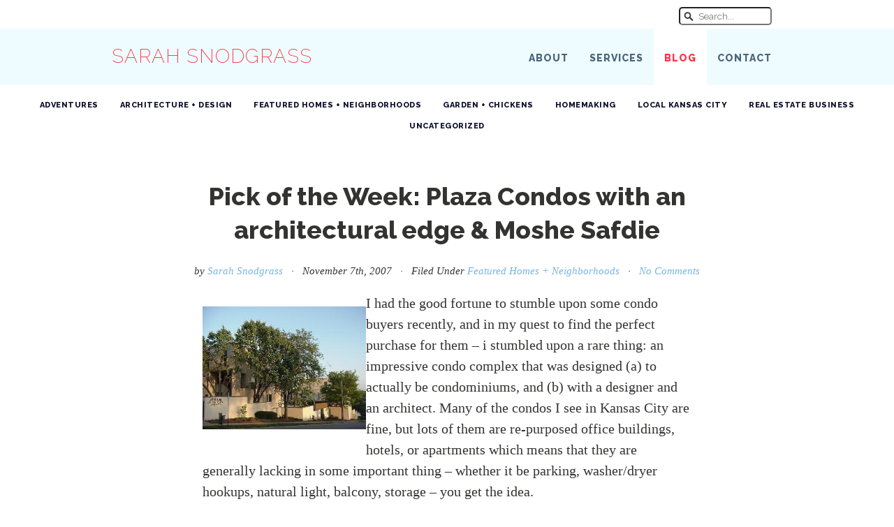

--- FILE ---
content_type: text/html; charset=UTF-8
request_url: https://sarahsnodgrass.com/blog/pick-of-the-week-plaza-condos-with-an-architectural-edge-moshe-safdie/
body_size: 6849
content:
<!DOCTYPE html>
<!--[if lt IE 7]>      <html class="no-js lt-ie9 lt-ie8 lt-ie7"> <![endif]-->
<!--[if IE 7]>         <html class="no-js lt-ie9 lt-ie8"> <![endif]-->
<!--[if IE 8]>         <html class="no-js lt-ie9"> <![endif]-->
<!--[if gt IE 8]><!--> <html class="no-js"> <!--<![endif]-->
    <head>
        <meta charset="utf-8">
        <meta http-equiv="X-UA-Compatible" content="IE=edge">
        <title>Pick of the Week: Plaza Condos with an architectural edge &amp; Moshe Safdie | </title>
        <meta name="description" content="I had the good fortune to stumble upon some condo buyers recently, and in my quest to find the perfect purchase for them - i stumbled upon a rare thing: ..." />        <meta name="viewport" content="width=device-width, initial-scale=1">
		<link rel="profile" href="http://gmpg.org/xfn/11" />
		<meta property="twitter:account_id" content="33589132" />
		<link rel="pingback" href="https://sarahsnodgrass.com/blog/xmlrpc.php" />
		<link rel="stylesheet" href="https://sarahsnodgrass.com/blog/wp-content/themes/sarah2013/style.css" type="text/css" media="screen" />
        <script src="https://sarahsnodgrass.com/blog/wp-content/themes/sarah2013/js/vendor/modernizr-2.6.2.min.js"></script>
		<meta name='robots' content='max-image-preview:large' />
<link rel='dns-prefetch' href='//ajax.googleapis.com' />
<link rel='dns-prefetch' href='//s.w.org' />
<link rel="alternate" type="application/rss+xml" title="At Home in Kansas City with Sarah Snodgrass &raquo; Pick of the Week: Plaza Condos with an architectural edge &amp; Moshe Safdie Comments Feed" href="https://sarahsnodgrass.com/blog/pick-of-the-week-plaza-condos-with-an-architectural-edge-moshe-safdie/feed/" />
<script type="text/javascript">
window._wpemojiSettings = {"baseUrl":"https:\/\/s.w.org\/images\/core\/emoji\/14.0.0\/72x72\/","ext":".png","svgUrl":"https:\/\/s.w.org\/images\/core\/emoji\/14.0.0\/svg\/","svgExt":".svg","source":{"concatemoji":"https:\/\/sarahsnodgrass.com\/blog\/wp-includes\/js\/wp-emoji-release.min.js?ver=6.0.11"}};
/*! This file is auto-generated */
!function(e,a,t){var n,r,o,i=a.createElement("canvas"),p=i.getContext&&i.getContext("2d");function s(e,t){var a=String.fromCharCode,e=(p.clearRect(0,0,i.width,i.height),p.fillText(a.apply(this,e),0,0),i.toDataURL());return p.clearRect(0,0,i.width,i.height),p.fillText(a.apply(this,t),0,0),e===i.toDataURL()}function c(e){var t=a.createElement("script");t.src=e,t.defer=t.type="text/javascript",a.getElementsByTagName("head")[0].appendChild(t)}for(o=Array("flag","emoji"),t.supports={everything:!0,everythingExceptFlag:!0},r=0;r<o.length;r++)t.supports[o[r]]=function(e){if(!p||!p.fillText)return!1;switch(p.textBaseline="top",p.font="600 32px Arial",e){case"flag":return s([127987,65039,8205,9895,65039],[127987,65039,8203,9895,65039])?!1:!s([55356,56826,55356,56819],[55356,56826,8203,55356,56819])&&!s([55356,57332,56128,56423,56128,56418,56128,56421,56128,56430,56128,56423,56128,56447],[55356,57332,8203,56128,56423,8203,56128,56418,8203,56128,56421,8203,56128,56430,8203,56128,56423,8203,56128,56447]);case"emoji":return!s([129777,127995,8205,129778,127999],[129777,127995,8203,129778,127999])}return!1}(o[r]),t.supports.everything=t.supports.everything&&t.supports[o[r]],"flag"!==o[r]&&(t.supports.everythingExceptFlag=t.supports.everythingExceptFlag&&t.supports[o[r]]);t.supports.everythingExceptFlag=t.supports.everythingExceptFlag&&!t.supports.flag,t.DOMReady=!1,t.readyCallback=function(){t.DOMReady=!0},t.supports.everything||(n=function(){t.readyCallback()},a.addEventListener?(a.addEventListener("DOMContentLoaded",n,!1),e.addEventListener("load",n,!1)):(e.attachEvent("onload",n),a.attachEvent("onreadystatechange",function(){"complete"===a.readyState&&t.readyCallback()})),(e=t.source||{}).concatemoji?c(e.concatemoji):e.wpemoji&&e.twemoji&&(c(e.twemoji),c(e.wpemoji)))}(window,document,window._wpemojiSettings);
</script>
<style type="text/css">
img.wp-smiley,
img.emoji {
	display: inline !important;
	border: none !important;
	box-shadow: none !important;
	height: 1em !important;
	width: 1em !important;
	margin: 0 0.07em !important;
	vertical-align: -0.1em !important;
	background: none !important;
	padding: 0 !important;
}
</style>
	<link rel='stylesheet' id='wp-block-library-css'  href='https://sarahsnodgrass.com/blog/wp-includes/css/dist/block-library/style.min.css?ver=6.0.11' type='text/css' media='all' />
<style id='global-styles-inline-css' type='text/css'>
body{--wp--preset--color--black: #000000;--wp--preset--color--cyan-bluish-gray: #abb8c3;--wp--preset--color--white: #ffffff;--wp--preset--color--pale-pink: #f78da7;--wp--preset--color--vivid-red: #cf2e2e;--wp--preset--color--luminous-vivid-orange: #ff6900;--wp--preset--color--luminous-vivid-amber: #fcb900;--wp--preset--color--light-green-cyan: #7bdcb5;--wp--preset--color--vivid-green-cyan: #00d084;--wp--preset--color--pale-cyan-blue: #8ed1fc;--wp--preset--color--vivid-cyan-blue: #0693e3;--wp--preset--color--vivid-purple: #9b51e0;--wp--preset--gradient--vivid-cyan-blue-to-vivid-purple: linear-gradient(135deg,rgba(6,147,227,1) 0%,rgb(155,81,224) 100%);--wp--preset--gradient--light-green-cyan-to-vivid-green-cyan: linear-gradient(135deg,rgb(122,220,180) 0%,rgb(0,208,130) 100%);--wp--preset--gradient--luminous-vivid-amber-to-luminous-vivid-orange: linear-gradient(135deg,rgba(252,185,0,1) 0%,rgba(255,105,0,1) 100%);--wp--preset--gradient--luminous-vivid-orange-to-vivid-red: linear-gradient(135deg,rgba(255,105,0,1) 0%,rgb(207,46,46) 100%);--wp--preset--gradient--very-light-gray-to-cyan-bluish-gray: linear-gradient(135deg,rgb(238,238,238) 0%,rgb(169,184,195) 100%);--wp--preset--gradient--cool-to-warm-spectrum: linear-gradient(135deg,rgb(74,234,220) 0%,rgb(151,120,209) 20%,rgb(207,42,186) 40%,rgb(238,44,130) 60%,rgb(251,105,98) 80%,rgb(254,248,76) 100%);--wp--preset--gradient--blush-light-purple: linear-gradient(135deg,rgb(255,206,236) 0%,rgb(152,150,240) 100%);--wp--preset--gradient--blush-bordeaux: linear-gradient(135deg,rgb(254,205,165) 0%,rgb(254,45,45) 50%,rgb(107,0,62) 100%);--wp--preset--gradient--luminous-dusk: linear-gradient(135deg,rgb(255,203,112) 0%,rgb(199,81,192) 50%,rgb(65,88,208) 100%);--wp--preset--gradient--pale-ocean: linear-gradient(135deg,rgb(255,245,203) 0%,rgb(182,227,212) 50%,rgb(51,167,181) 100%);--wp--preset--gradient--electric-grass: linear-gradient(135deg,rgb(202,248,128) 0%,rgb(113,206,126) 100%);--wp--preset--gradient--midnight: linear-gradient(135deg,rgb(2,3,129) 0%,rgb(40,116,252) 100%);--wp--preset--duotone--dark-grayscale: url('#wp-duotone-dark-grayscale');--wp--preset--duotone--grayscale: url('#wp-duotone-grayscale');--wp--preset--duotone--purple-yellow: url('#wp-duotone-purple-yellow');--wp--preset--duotone--blue-red: url('#wp-duotone-blue-red');--wp--preset--duotone--midnight: url('#wp-duotone-midnight');--wp--preset--duotone--magenta-yellow: url('#wp-duotone-magenta-yellow');--wp--preset--duotone--purple-green: url('#wp-duotone-purple-green');--wp--preset--duotone--blue-orange: url('#wp-duotone-blue-orange');--wp--preset--font-size--small: 13px;--wp--preset--font-size--medium: 20px;--wp--preset--font-size--large: 36px;--wp--preset--font-size--x-large: 42px;}.has-black-color{color: var(--wp--preset--color--black) !important;}.has-cyan-bluish-gray-color{color: var(--wp--preset--color--cyan-bluish-gray) !important;}.has-white-color{color: var(--wp--preset--color--white) !important;}.has-pale-pink-color{color: var(--wp--preset--color--pale-pink) !important;}.has-vivid-red-color{color: var(--wp--preset--color--vivid-red) !important;}.has-luminous-vivid-orange-color{color: var(--wp--preset--color--luminous-vivid-orange) !important;}.has-luminous-vivid-amber-color{color: var(--wp--preset--color--luminous-vivid-amber) !important;}.has-light-green-cyan-color{color: var(--wp--preset--color--light-green-cyan) !important;}.has-vivid-green-cyan-color{color: var(--wp--preset--color--vivid-green-cyan) !important;}.has-pale-cyan-blue-color{color: var(--wp--preset--color--pale-cyan-blue) !important;}.has-vivid-cyan-blue-color{color: var(--wp--preset--color--vivid-cyan-blue) !important;}.has-vivid-purple-color{color: var(--wp--preset--color--vivid-purple) !important;}.has-black-background-color{background-color: var(--wp--preset--color--black) !important;}.has-cyan-bluish-gray-background-color{background-color: var(--wp--preset--color--cyan-bluish-gray) !important;}.has-white-background-color{background-color: var(--wp--preset--color--white) !important;}.has-pale-pink-background-color{background-color: var(--wp--preset--color--pale-pink) !important;}.has-vivid-red-background-color{background-color: var(--wp--preset--color--vivid-red) !important;}.has-luminous-vivid-orange-background-color{background-color: var(--wp--preset--color--luminous-vivid-orange) !important;}.has-luminous-vivid-amber-background-color{background-color: var(--wp--preset--color--luminous-vivid-amber) !important;}.has-light-green-cyan-background-color{background-color: var(--wp--preset--color--light-green-cyan) !important;}.has-vivid-green-cyan-background-color{background-color: var(--wp--preset--color--vivid-green-cyan) !important;}.has-pale-cyan-blue-background-color{background-color: var(--wp--preset--color--pale-cyan-blue) !important;}.has-vivid-cyan-blue-background-color{background-color: var(--wp--preset--color--vivid-cyan-blue) !important;}.has-vivid-purple-background-color{background-color: var(--wp--preset--color--vivid-purple) !important;}.has-black-border-color{border-color: var(--wp--preset--color--black) !important;}.has-cyan-bluish-gray-border-color{border-color: var(--wp--preset--color--cyan-bluish-gray) !important;}.has-white-border-color{border-color: var(--wp--preset--color--white) !important;}.has-pale-pink-border-color{border-color: var(--wp--preset--color--pale-pink) !important;}.has-vivid-red-border-color{border-color: var(--wp--preset--color--vivid-red) !important;}.has-luminous-vivid-orange-border-color{border-color: var(--wp--preset--color--luminous-vivid-orange) !important;}.has-luminous-vivid-amber-border-color{border-color: var(--wp--preset--color--luminous-vivid-amber) !important;}.has-light-green-cyan-border-color{border-color: var(--wp--preset--color--light-green-cyan) !important;}.has-vivid-green-cyan-border-color{border-color: var(--wp--preset--color--vivid-green-cyan) !important;}.has-pale-cyan-blue-border-color{border-color: var(--wp--preset--color--pale-cyan-blue) !important;}.has-vivid-cyan-blue-border-color{border-color: var(--wp--preset--color--vivid-cyan-blue) !important;}.has-vivid-purple-border-color{border-color: var(--wp--preset--color--vivid-purple) !important;}.has-vivid-cyan-blue-to-vivid-purple-gradient-background{background: var(--wp--preset--gradient--vivid-cyan-blue-to-vivid-purple) !important;}.has-light-green-cyan-to-vivid-green-cyan-gradient-background{background: var(--wp--preset--gradient--light-green-cyan-to-vivid-green-cyan) !important;}.has-luminous-vivid-amber-to-luminous-vivid-orange-gradient-background{background: var(--wp--preset--gradient--luminous-vivid-amber-to-luminous-vivid-orange) !important;}.has-luminous-vivid-orange-to-vivid-red-gradient-background{background: var(--wp--preset--gradient--luminous-vivid-orange-to-vivid-red) !important;}.has-very-light-gray-to-cyan-bluish-gray-gradient-background{background: var(--wp--preset--gradient--very-light-gray-to-cyan-bluish-gray) !important;}.has-cool-to-warm-spectrum-gradient-background{background: var(--wp--preset--gradient--cool-to-warm-spectrum) !important;}.has-blush-light-purple-gradient-background{background: var(--wp--preset--gradient--blush-light-purple) !important;}.has-blush-bordeaux-gradient-background{background: var(--wp--preset--gradient--blush-bordeaux) !important;}.has-luminous-dusk-gradient-background{background: var(--wp--preset--gradient--luminous-dusk) !important;}.has-pale-ocean-gradient-background{background: var(--wp--preset--gradient--pale-ocean) !important;}.has-electric-grass-gradient-background{background: var(--wp--preset--gradient--electric-grass) !important;}.has-midnight-gradient-background{background: var(--wp--preset--gradient--midnight) !important;}.has-small-font-size{font-size: var(--wp--preset--font-size--small) !important;}.has-medium-font-size{font-size: var(--wp--preset--font-size--medium) !important;}.has-large-font-size{font-size: var(--wp--preset--font-size--large) !important;}.has-x-large-font-size{font-size: var(--wp--preset--font-size--x-large) !important;}
</style>
<script type='text/javascript' src='https://ajax.googleapis.com/ajax/libs/jquery/1.10.2/jquery.min.js' id='jquery-js'></script>
<link rel="https://api.w.org/" href="https://sarahsnodgrass.com/wp-json/" /><link rel="alternate" type="application/json" href="https://sarahsnodgrass.com/wp-json/wp/v2/posts/204" /><link rel="EditURI" type="application/rsd+xml" title="RSD" href="https://sarahsnodgrass.com/blog/xmlrpc.php?rsd" />
<link rel="wlwmanifest" type="application/wlwmanifest+xml" href="https://sarahsnodgrass.com/blog/wp-includes/wlwmanifest.xml" /> 
<meta name="generator" content="WordPress 6.0.11" />
<link rel="canonical" href="https://sarahsnodgrass.com/blog/pick-of-the-week-plaza-condos-with-an-architectural-edge-moshe-safdie/" />
<link rel='shortlink' href='https://sarahsnodgrass.com/?p=204' />
<link rel="alternate" type="application/json+oembed" href="https://sarahsnodgrass.com/wp-json/oembed/1.0/embed?url=https%3A%2F%2Fsarahsnodgrass.com%2Fblog%2Fpick-of-the-week-plaza-condos-with-an-architectural-edge-moshe-safdie%2F" />
<link rel="alternate" type="text/xml+oembed" href="https://sarahsnodgrass.com/wp-json/oembed/1.0/embed?url=https%3A%2F%2Fsarahsnodgrass.com%2Fblog%2Fpick-of-the-week-plaza-condos-with-an-architectural-edge-moshe-safdie%2F&#038;format=xml" />
 
    </head>
    <body class="post-template-default single single-post postid-204 single-format-standard">
		<div id="fb-root"></div>
		<script>(function(d, s, id) {
		  var js, fjs = d.getElementsByTagName(s)[0];
		  if (d.getElementById(id)) return;
		  js = d.createElement(s); js.id = id;
		  js.src = "//connect.facebook.net/en_US/all.js#xfbml=1&appId=156871254522051";
		  fjs.parentNode.insertBefore(js, fjs);
		}(document, 'script', 'facebook-jssdk'));</script>
        <!--[if lt IE 7]>
            <p class="browsehappy">You are using an <strong>outdated</strong> browser. Please <a href="http://browsehappy.com/">upgrade your browser</a> to improve your experience.</p>
        <![endif]-->
			<div id="#masthead">
<nav>
	<div id="topnav">
	<div class="clearfix topnav-content">
	<ul>
		<li class="search">
			<form action="/" method="get">
	<input class="search-input" placeholder="Search..." type="text" value="" name="s" id="search">
</form>		</li>
	</ul>
	</div><!--/topnav-content-->
	</div><!--/main-nav-->
	
	<div id="mainav">
	<div class="clearfix mainav-content">
	<p id="logo-title"><a href="/">Sarah Snodgrass</a></p>
	<div class="mainmenu-wrap">
	<ul>
		<li><a class="nav-about" href="/about">About</a></li>
		<li><a class="nav-services" href="/services">Services</a></li>
		<li><a class="nav-blog" href="/blog">Blog</a></li>
		<li><a class="nav-contact" href="/contact">Contact</a></li>
	<ul>
	</div><!--/mainmenu-wrap-->
	</div><!--/mainav-content-->
	</div><!--/mainav-->
</nav>
</div><!-- /masthead --><div class="clearfix container wide">
	<nav class="blog-nav">
		<div class="menuwrap">
			<ul>
					<li class="cat-item cat-item-539"><a href="https://sarahsnodgrass.com/blog/category/adventures/">Adventures</a>
</li>
	<li class="cat-item cat-item-3"><a href="https://sarahsnodgrass.com/blog/category/architecture-design/">Architecture + Design</a>
</li>
	<li class="cat-item cat-item-7"><a href="https://sarahsnodgrass.com/blog/category/local-flavor/">Featured Homes + Neighborhoods</a>
</li>
	<li class="cat-item cat-item-523"><a href="https://sarahsnodgrass.com/blog/category/garden-2/">Garden + Chickens</a>
</li>
	<li class="cat-item cat-item-553"><a href="https://sarahsnodgrass.com/blog/category/homemaking/">Homemaking</a>
</li>
	<li class="cat-item cat-item-536"><a href="https://sarahsnodgrass.com/blog/category/kansas-city-2/">Local Kansas City</a>
</li>
	<li class="cat-item cat-item-8"><a href="https://sarahsnodgrass.com/blog/category/news/">Real Estate Business</a>
</li>
	<li class="cat-item cat-item-1"><a href="https://sarahsnodgrass.com/blog/category/uncategorized/">Uncategorized</a>
</li>
			</ul>
		</div>
	</nav>
</div><!-- /container -->
		<div class="container" id="main">
			<section class="clearfix main-content">
												
				<article class="entry">
					
					<header class="entry-header">
					<h1 class="entry-title">Pick of the Week: Plaza Condos with an architectural edge &amp; Moshe Safdie</h1>
					<p class="entry-meta">by <a href="/about">Sarah Snodgrass</a> &nbsp; · &nbsp; November 7th, 2007 &nbsp; · &nbsp; Filed Under <a href="https://sarahsnodgrass.com/blog/category/local-flavor/" rel="category tag">Featured Homes + Neighborhoods</a> &nbsp; · &nbsp; <a class="scroll" href="#entry-comments">No Comments</a></p>
					</header><!-- /entry-header -->
					
					<div class="entry-content">
					
					<p><a href="http://www.prukc.com/xq/ASPX/MLSNum.1432564/qx/HomeSearch/Listing.htm"><img src="http://sarahsnodgrass.com/blog/wp-content/uploads/10/atrium.jpeg" align="left" height="175" width="234" /></a>I had the good fortune to stumble upon some condo buyers recently, and in my quest to find the perfect purchase for them &#8211; i stumbled upon a rare thing: an impressive condo complex that was designed (a) to actually be condominiums, and (b) with a designer and an architect. Many of the condos I see in Kansas City are fine, but lots of them are re-purposed office buildings, hotels, or apartments which means that they are generally lacking in some important thing &#8211; whether it be parking, washer/dryer hookups, natural light, balcony, storage &#8211; you get the idea.</p>
<p>Anyway, the condo complex is called the Atrium on the Plaza, and it is generally located in between Main Street and the Nelson Museum tucked up on a hillside back in that area. It was built  in 1980, and it is gets its name from the fact that each unit has a large atrium room &#8211; which can be used as a garden room or as an extension of the living room. This atrium opens out onto a very large private deck. These units are very comfortable and extremely spacious. There is ample storage, parking, and even a pool. The complex was designed by world renowned architect, <a href="http://www.msafdie.com/" target="_blank" rel="noopener">Moshe Safdie</a>, who is currently working on the new West Edge development on the west side of the Country Club Plaza, and also the <a href="https://www.kauffmancenter.org/" target="_blank" rel="noopener">Kauffman Center for the Performing Arts</a>. I found a very interesting <a href="http://cac.mcgill.ca/safdie/searchengines/showrecord.php?id=63" target="_blank" rel="noopener">website</a> which is an excellent source of information on the Atrium on the Plaza with old design sketches and photographs.</p>
<p>There are currently <a href="http://www.prukc.com/xq/ASPX/MLSNum.1434028/qx/HomeSearch/Listing.htm" target="_blank" rel="noopener">two units for sale</a>, and there have been six sold so far this year (2007) with an average sales price of $263,917.</p>
<p><a href="http://sarahsnodgrass.com/blog/wp-content/uploads/10/west_edge_1.jpg"><img loading="lazy" src="http://sarahsnodgrass.com/blog/wp-content/uploads/10/west_edge_1.jpg" height="161" width="219" /></a><a href="http://sarahsnodgrass.com/blog/wp-content/uploads/10/kauffman_center_rendering_low.jpg"><img loading="lazy" src="http://sarahsnodgrass.com/blog/wp-content/uploads/10/kauffman_center_rendering_low.jpg" height="150" width="219" /></a></p>
<p>(Photos: The West Edge and the Performing Arts Center)<a href="http://sarahsnodgrass.com/blog/wp-content/uploads/10/kauffman_center_rendering_low.jpg"> </a></p>
					</div><!-- entry-content -->
					
				</article><!-- /entry-->
				
				<footer class="entry-footer">
					<p class="entry-meta">Tags: <a href="https://sarahsnodgrass.com/blog/tag/kansas-city-condo-plaza/" rel="tag">Kansas city condo plaza</a>, <a href="https://sarahsnodgrass.com/blog/tag/kansas-city-plaza/" rel="tag">Kansas city Plaza</a>, <a href="https://sarahsnodgrass.com/blog/tag/kansas-city-real-estate/" rel="tag">kansas city real estate</a>, <a href="https://sarahsnodgrass.com/blog/tag/moshe-safdie/" rel="tag">moshe safdie</a>, <a href="https://sarahsnodgrass.com/blog/tag/plaza-condo/" rel="tag">Plaza Condo</a></p>
					<div class="clearfix author-bio">
						<a href="/about"><img src="https://sarahsnodgrass.com/blog/wp-content/themes/sarah2013/img/profile-sarah.png" /></a>
						<h5>About the Author</h5>
						<p><a href="/about">Sarah Snodgrass</a> is a residential real estate agent specializing in Kansas City's historic neighborhoods and enclaves.</p>
						
						<p><b>Like what you read here? Subscribe by Email.</b><br/>
						Never miss a post. Sign up to have posts delivered to your email inbox.</p>
						<!-- Begin MailChimp Signup Form -->
						<div class="clearfix" id="mc_embed_signup">
						<form action="https://us2.list-manage.com/subscribe/post?u=84dc958d6188e10b6f95e14bf&id=d64e3bceb9" method="post" id="mc-embedded-subscribe-form" name="mc-embedded-subscribe-form" class="validate" target="_blank" novalidate>
							
						<div class="mc-field-group">
							<input type="email" value="" name="EMAIL" class="required email" id="mce-EMAIL" placeholder="Enter your email">
						</div>
						
							<div id="mce-responses">
								<div class="response" id="mce-error-response" style="display:none"></div>
								<div class="response" id="mce-success-response" style="display:none"></div>
							</div>	<div class="clear"><input type="submit" value="Subscribe" name="subscribe" id="mc-embedded-subscribe" class="button"></div>

						</form>
						</div>
						<!--End mc_embed_signup-->
						
					</div>
				</footer>
											</section><!-- /main-content-->
			
	</div><!-- /container #main -->
	
	<div class="container" id="sub-main">		
		<div class="clearfix sub-content">
			<div id="entry-comments" class="clearfix">
					
<!-- You can start editing here. -->


			<!-- If comments are closed. -->
		<p class="nocomments">Comments are closed.</p>

	
			</div><!--/entry-comments -->
			
			<section class="clearfix more-entries">
								<h3><span class="archive-title">More in</span> Featured Homes + Neighborhoods</h3>
								<article class="more-summary">
				<a href="https://sarahsnodgrass.com/blog/historic-rockhill-gardens-and-architecture-tour-tomorrow/">
					<img width="300" height="225" src="https://sarahsnodgrass.com/blog/wp-content/uploads/2025/05/IMG_6570-300x225.jpeg" class="attachment-medium size-medium wp-post-image" alt="" loading="lazy" srcset="https://sarahsnodgrass.com/blog/wp-content/uploads/2025/05/IMG_6570-300x225.jpeg 300w, https://sarahsnodgrass.com/blog/wp-content/uploads/2025/05/IMG_6570-1024x768.jpeg 1024w, https://sarahsnodgrass.com/blog/wp-content/uploads/2025/05/IMG_6570-768x576.jpeg 768w, https://sarahsnodgrass.com/blog/wp-content/uploads/2025/05/IMG_6570.jpeg 1280w" sizes="(max-width: 300px) 100vw, 300px" />				<h4>Historic Rockhill Gardens and Architecture Tour Tomorrow</h4>
				
				</a>
				</article><!-- /more-summary -->
								<article class="more-summary">
				<a href="https://sarahsnodgrass.com/blog/pick-of-the-week-great-buy-in-armourdale/">
					<img width="300" height="200" src="https://sarahsnodgrass.com/blog/wp-content/uploads/2025/05/GetMedia.ashx_-300x200.jpeg" class="attachment-medium size-medium wp-post-image" alt="" loading="lazy" srcset="https://sarahsnodgrass.com/blog/wp-content/uploads/2025/05/GetMedia.ashx_-300x200.jpeg 300w, https://sarahsnodgrass.com/blog/wp-content/uploads/2025/05/GetMedia.ashx_-768x512.jpeg 768w, https://sarahsnodgrass.com/blog/wp-content/uploads/2025/05/GetMedia.ashx_.jpeg 1024w" sizes="(max-width: 300px) 100vw, 300px" />				<h4>Pick of the Week &#8211; Great Buy in Armourdale</h4>
				
				</a>
				</article><!-- /more-summary -->
								<article class="more-summary">
				<a href="https://sarahsnodgrass.com/blog/oak-meyer-gardens-home-prices-rose-13-in-2024/">
					<img width="300" height="209" src="https://sarahsnodgrass.com/blog/wp-content/uploads/2025/01/6821_web_001-300x209.jpg" class="attachment-medium size-medium wp-post-image" alt="A Stone Tudor Cottage in Daylight with Green Grass and overcast sky" loading="lazy" srcset="https://sarahsnodgrass.com/blog/wp-content/uploads/2025/01/6821_web_001-300x209.jpg 300w, https://sarahsnodgrass.com/blog/wp-content/uploads/2025/01/6821_web_001-1024x714.jpg 1024w, https://sarahsnodgrass.com/blog/wp-content/uploads/2025/01/6821_web_001-768x536.jpg 768w, https://sarahsnodgrass.com/blog/wp-content/uploads/2025/01/6821_web_001.jpg 1200w" sizes="(max-width: 300px) 100vw, 300px" />				<h4>Oak Meyer Gardens&#8217; Home Prices Rose 13% in 2024</h4>
				
				</a>
				</article><!-- /more-summary -->
								
				<div class="clearfix related"><p><a href="https://sarahsnodgrass.com/blog/category/local-flavor/" title="View all posts filed under Featured Homes + Neighborhoods">View all posts in Featured Homes + Neighborhoods &#187;</a></p></div><!-- /related -->
								
			</section><!-- /more-articles -->
		</div><!-- /sub-content -->	
	</div><!-- /container #sub-main -->
	
	<div class="clearfix container">
		<nav class="blog-nav">
			<div class="menuwrap">
				<ul>
						<li class="cat-item cat-item-539"><a href="https://sarahsnodgrass.com/blog/category/adventures/">Adventures</a>
</li>
	<li class="cat-item cat-item-3"><a href="https://sarahsnodgrass.com/blog/category/architecture-design/">Architecture + Design</a>
</li>
	<li class="cat-item cat-item-7"><a href="https://sarahsnodgrass.com/blog/category/local-flavor/">Featured Homes + Neighborhoods</a>
</li>
	<li class="cat-item cat-item-523"><a href="https://sarahsnodgrass.com/blog/category/garden-2/">Garden + Chickens</a>
</li>
	<li class="cat-item cat-item-553"><a href="https://sarahsnodgrass.com/blog/category/homemaking/">Homemaking</a>
</li>
	<li class="cat-item cat-item-536"><a href="https://sarahsnodgrass.com/blog/category/kansas-city-2/">Local Kansas City</a>
</li>
	<li class="cat-item cat-item-8"><a href="https://sarahsnodgrass.com/blog/category/news/">Real Estate Business</a>
</li>
	<li class="cat-item cat-item-1"><a href="https://sarahsnodgrass.com/blog/category/uncategorized/">Uncategorized</a>
</li>
				</ul>
			</div>
		</nav>
	</div><!-- /container -->
	
	<div class="clearfix container" id="action">
		<div class="action-content">
			<p class="letstalk">Are you interested in buying or selling a home in the Kansas City area?</p>
			<p class="starthere"><a href="/contact">Start Here &#187;</a></p>
		</div><!-- action-content -->
	</div><!-- action -->
	<script type="text/javascript" src="//assets.pinterest.com/js/pinit.js"></script>
	
	
	<div class="clearfix container" id="footer">
		
		<div class="clearfix footer-content row1">
		
		<div class="footer-contact" itemscope itemtype="http://schema.org/RealEstateAgent">
			<ul>
				<li><span itemprop="name">Sarah Snodgrass</span>, Real Estate Agent</li>
				<li><span itemprop="brand">SEEK Real Estate</span>, <span itemscope itemtype="http://schema.org/PostalAddress"><span itemprop="addressLocality">Kansas City</span></span></li>
				<li><span itemprop="telephone">(816) 204-0851</span></li>
				<li><a href="mailto:sarahkc@gmail.com" itemprop="email">sarahkc@gmail.com</a></li>
			</ul>
		</div><!-- /footer-contact -->
		
		<div class="footer-social">
		<div class="menuwrap social">
			<ul>
				<li><a href="http://twitter.com/brooksidesarah"><img src="https://sarahsnodgrass.com/blog/wp-content/themes/sarah2013/img/twitter.svg" alt="Twitter"/></a></li>
				<li><a href="http://instagram.com/brooksidesarah"><img src="https://sarahsnodgrass.com/blog/wp-content/themes/sarah2013/img/instagram.svg" alt="Instagram"/></a></li>
				<li><a href="http://www.pinterest.com/bowsonshoes/"><img src="https://sarahsnodgrass.com/blog/wp-content/themes/sarah2013/img/pinterest.svg" alt="Pinterest"/></a></li>
				
				<li><a href="/feed"><img src="https://sarahsnodgrass.com/blog/wp-content/themes/sarah2013/img/rss.svg" alt="RSS"/></a></li>
			</ul>
		</div>
		
		<p class="foot-copyright">&copy; 2006 – 2026 Sarah Snodgrass</p>
		<p class="foot-copyright">Site design by <a href="http://snodgrasscreative.com">Snodgrass Creative</a></p>
		</div><!-- /footer-social -->
	</div><!--/row1 -->
		
	</div><!-- /#footer -->
	<!-- +1 button tag. -->
	<script type="text/javascript">
	  (function() {
	    var po = document.createElement('script'); po.type = 'text/javascript'; po.async = true;
	    po.src = 'https://apis.google.com/js/plusone.js';
	    var s = document.getElementsByTagName('script')[0]; s.parentNode.insertBefore(po, s);
	  })();
	</script>
<script src="https://ajax.googleapis.com/ajax/libs/jquery/1.12.4/jquery.min.js"></script>
        <script>window.jQuery || document.write('<script src="js/vendor/jquery-1.12.4.min.js"><\/script>')</script>
        <script src="https://sarahsnodgrass.com/blog/wp-content/themes/sarah2013/js/plugins.js"></script>
        <script src="https://sarahsnodgrass.com/blog/wp-content/themes/sarah2013/js/main.js"></script>
		 
    </body>
</html>


--- FILE ---
content_type: text/css
request_url: https://sarahsnodgrass.com/blog/wp-content/themes/sarah2013/style.css
body_size: 29
content:
/*
Theme Name: Sarah 2013
Theme URI: http://snodgrasscreative.com
Author: Clayton Snodgrass
Author URI: http://wordpress.org/
Description: The 2013 theme for Sarah Snodgrass
Version: 1.0
License: GNU General Public License v2 or later
License URI: http://www.gnu.org/licenses/gpl-2.0.html
Tags: pastel
Text Domain: sarah2013
 */
 
@import url("css/normalize.css");
@import url("css/main.css");
@import url("css/custom.css");

--- FILE ---
content_type: text/javascript
request_url: https://sarahsnodgrass.com/blog/wp-content/themes/sarah2013/js/main.js
body_size: 237
content:
WebFontConfig = {
    google: {
      families: [ 'Raleway:400,200,800:latin', 'Playfair+Display:400italic:latin' ]
    },
    active: function() {
      $('#archives-grid').imagesLoaded(function(){
        $('#archives-grid').masonry({
            itemSelector : '.more-summary'
        });
      });
    }
  };

  (function() {
      var wf = document.createElement('script');
      wf.src = ('https:' == document.location.protocol ? 'https' : 'http') +
        '://ajax.googleapis.com/ajax/libs/webfont/1/webfont.js';
      wf.type = 'text/javascript';
      wf.async = 'true';
      var s = document.getElementsByTagName('script')[0];
      s.parentNode.insertBefore(wf, s);
    })();


$("img").removeAttr('style');
 $(".wp-caption").removeAttr('style');
 

$(".scroll").click(function(event){		
	event.preventDefault();
	$('html,body').animate({scrollTop:$(this.hash).offset().top}, 500);
});